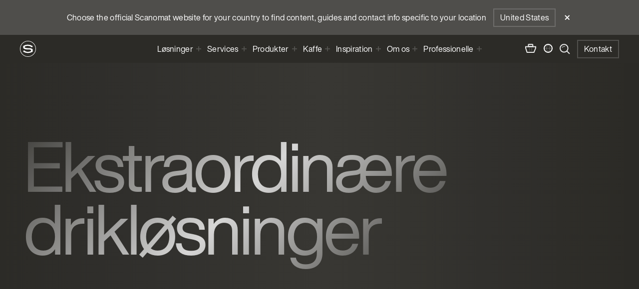

--- FILE ---
content_type: text/html; charset=utf-8
request_url: https://www.scanomat.com/dk/drikloesningerfrascanomat/
body_size: 49575
content:

<!DOCTYPE html>

<html dir="ltr" lang="da">
<head>
        <script type="application/ld+json">
            null
        </script>
    <script id="CookieConsent" data-culture="da" type="text/javascript" src="https://policy.app.cookieinformation.com/uc.js"></script>

    <!-- Google Tag Manager -->
    <script>
        (function (w, d, s, l, i) {
            w[l] = w[l] || [];
            w[l].push({
                'gtm.start':
                    new Date().getTime(),
                event: 'gtm.js'
            });
            var f = d.getElementsByTagName(s)[0],
                j = d.createElement(s),
                dl = l != 'dataLayer' ? '&l=' + l : '';
            j.async = true;
            j.src =
                'https://www.googletagmanager.com/gtm.js?id=' + i + dl;
            f.parentNode.insertBefore(j, f);
        })(window, document, 'script', 'dataLayer', 'GTM-MFB4B3D');
    </script>
    <!-- End Google Tag Manager -->

    <title>Drikl&#xF8;sninger fra Scanomat</title>
    <meta name="viewport" content="width=device-width, initial-scale=1.0, maximum-scale=1.0, user-scalable=no, viewport-fit=cover" />
    <meta name="title" content="Drikl&#xF8;sninger fra Scanomat" />
    <meta name="description" content="Scanomat tilbyder drikkevarer med kaffe, vand og juice til alle virksomheder. Kontor, HoReCa og detailhandel." />
    <meta name="image" content="https://www.scanomat.com/media/sw5c0z4p/adobe3-2.jpg" />

    <meta property="og:type" content="website" />
    <meta property="og:url" content="https://www.scanomat.com/dk/drikloesningerfrascanomat/" />
    <meta property="og:title" content="Drikl&#xF8;sninger fra Scanomat" />
    <meta property="og:description" content="Scanomat tilbyder drikkevarer med kaffe, vand og juice til alle virksomheder. Kontor, HoReCa og detailhandel." />
    <meta property="og:image" content="https://www.scanomat.com/media/sw5c0z4p/adobe3-2.jpg" />

    <meta name="facebook-domain-verification" content="hbjtt6iuzzt48fx0sllaof1q5mq73m" />

    <meta property="twitter:card" content="summary_large_image" />
    <meta property="twitter:url" content="https://www.scanomat.com/dk/drikloesningerfrascanomat/" />
    <meta property="twitter:title" content="Drikl&#xF8;sninger fra Scanomat" />
    <meta property="twitter:description" content="Scanomat tilbyder drikkevarer med kaffe, vand og juice til alle virksomheder. Kontor, HoReCa og detailhandel." />
    <meta property="twitter:image" content="https://www.scanomat.com/media/sw5c0z4p/adobe3-2.jpg" />

    <link rel="apple-touch-icon" sizes="180x180" href="/src/assets/favicons/apple-touch-icon.png">
    <link rel="icon" type="image/png" sizes="32x32" href="/src/assets/favicons/favicon-32x32.png">
    <link rel="icon" type="image/png" sizes="16x16" href="/src/assets/favicons/favicon-16x16.png">
    <link rel="manifest" href="/src/assets/favicons/site.webmanifest">
    <link rel="mask-icon" color="#333333" href="/src/assets/favicons/safari-pinned-tab.svg">
    <meta name="msapplication-TileColor" content="#333333">
    <meta name="theme-color" content="#333333">

    <meta name="google-site-verification" content="-xxu7AdcQwnO-WdLjQkLbU59PZte7toffqQgBr9HboQ" />

    <link rel="alternate" hreflang="da" href="https://www.scanomat.com/dk/drikloesningerfrascanomat/">


    <link rel="canonical" href="https://www.scanomat.com/dk/drikloesningerfrascanomat/" />

    
    <link href="/src/css/fonts/fonts.css?d=639049523550000000" rel="stylesheet"><link href="/dist/main.css?d=639049523550000000" rel="stylesheet">
    
</head>


<body>
    <!-- Google Tag Manager (noscript) -->
    <noscript>
        <iframe src="https://www.googletagmanager.com/ns.html?id=GTM-MFB4B3D"
                height="0" width="0" style="display:none;visibility:hidden"></iframe>
    </noscript>
    <!-- End Google Tag Manager (noscript) -->


<input hidden class="js-theme-name" value="Dark">


<div lang="da">
    <div class="js-global-wrapper lang-nav-closed gradient-center-black">
        


    <div class="nav js-navigation">
            <div class="min-h-[130px] sm:min-h-[70px] w-full bg-gray-bar js-geolocation-nav hidden">
                <div class="wrapper-nav flex sm:items-center justify-between sm:justify-center min-h-[130px] sm:min-h-[70px] flex-col sm:flex-row">
                    <div class="mb-5 mt-5 mr-5 lg:mr-3.5 max-w-[80%] sm:max-w-none">Choose the official Scanomat website for your country to find content, guides and contact info specific to your location</div>
                    <div class="flex items-center">
                        <a href="/us/" class="cursor-pointer border-2 text-white px-[12px] py-[7px] border-gray-lightest border-opacity-20 bg-opacity-0 whitespace-nowrap hover:bg-gray-lightest hover:bg-opacity-20 transition-all js-close-geolocation-nav mb-5 sm:mb-0">United States</a>
                        <div class="ml-5 lg:ml-3.5 js-close-geolocation-nav absolute sm:relative top-6 right-5 sm:top-0 sm:right-0 cursor-pointer p-1">
                            <svg width="11" height="11" viewBox="0 0 11 11" fill="none" xmlns="http://www.w3.org/2000/svg">
<path d="M9.5 1L1 9.5" stroke="white" stroke-width="2"/>
<path d="M9.5 9.5L1 1" stroke="white" stroke-width="2"/>
</svg>

                        </div>
                    </div>
                </div>
            </div>

        <input class="js-search-result-page-url" type="hidden" value="https://www.scanomat.com/dk/soegeresultat/">
        <div class="wrapper-nav bg-primary content-center flex h-14">
            <div class="my-auto flex-1">
                <div class="w-[32px] h-[32px]">
                    <a href="https://www.scanomat.com/dk/" rel="nofollow" target="">
                        <svg viewBox="0 0 46 46" xmlns="http://www.w3.org/2000/svg">
  <path style="fill:#fff" d="M23,46A23,23,0,1,1,46,23,23.0261,23.0261,0,0,1,23,46ZM23,1.297A21.703,21.703,0,1,0,44.7027,23,21.7274,21.7274,0,0,0,23,1.297Z"/>
  <path style="fill:#fff" d="M30.3065,21.3558a31.05,31.05,0,0,0-4.4283-.2376c-.39,0-.7812,0-1.1827.0041-.3989,0-.7893.0071-1.1858.0071a25.5676,25.5676,0,0,1-7.58-.937c-2.06-.6154-2.2255-1.1815-2.2255-2.474,0-1.8208,3.7933-3.2394,8.6231-3.2394,3.678,0,8.1256.8933,9.6257,3.4025a.3019.3019,0,0,0,.2562.143h3.7228a.3064.3064,0,0,0,.3038-.3061V15.0913A.3023.3023,0,0,0,36.1,14.84,24.4313,24.4313,0,0,0,22.5124,10.957,23.7753,23.7753,0,0,0,9.5035,14.6194a.2951.2951,0,0,0-.1433.2458V20.59a.2937.2937,0,0,0,.0787.19c3.2821,3.8043,8.235,3.8844,13.0088,3.9605.6742.0137,1.374.02,2.0484.0477.3119.0038.6351.0069.9748.0223,2.2174.048,4.4254.2472,5.4793.8754a2.3719,2.3719,0,0,1,.9859,2.33c0,1.412-1.5,2.297-3.4865,2.8015a23.8889,23.8889,0,0,1-5.8894.7921c-3.8829,0-7.1087-1.1712-9.19-3.48a.3149.3149,0,0,0-.2222-.0954H9.8743a.3046.3046,0,0,0-.3006.3062v2.982a.3044.3044,0,0,0,.1347.2535A25.04,25.04,0,0,0,22.875,35.043a26.4268,26.4268,0,0,0,13.6185-3.5851.298.298,0,0,0,.1463-.2656V24.5279a.3083.3083,0,0,0-.09-.2289A10.3,10.3,0,0,0,30.3065,21.3558Z"/>
</svg>

                    </a>
                </div>
            </div>
            <div class="flex-shrink-0 hidden lg:flex navigation-items z-navbar js-menu">
                <div class="top-menu-bar flex lg:hidden">
                    <div class="navigation-select mx-2">
                        <select class="inline-block bg-transparent px-2 js-language-picker">
                                <option selected value="https://www.scanomat.com/dk/drikloesningerfrascanomat/">
                                    <p>Denmark</p>
                                </option>
                                <option  value="https://www.scanomat.com/">
                                    <p>Global</p>
                                </option>
                                <option  value="https://www.scanomat.com/au/">
                                    <p>Australia</p>
                                </option>
                                <option  value="https://www.scanomat.com/ar/">
                                    <p>&#x627;&#x644;&#x639;&#x631;&#x628;&#x64A;&#x629;</p>
                                </option>
                                <option  value="https://www.scanomat.com/ca/">
                                    <p>Canada</p>
                                </option>
                                <option  value="https://www.scanomat.com/fr/">
                                    <p>France</p>
                                </option>
                                <option  value="https://www.scanomat.com/hu/">
                                    <p>Hungary</p>
                                </option>
                                <option  value="https://www.scanomat.com/in/">
                                    <p>India</p>
                                </option>
                                <option  value="https://www.scanomat.com/il/">
                                    <p>Israel</p>
                                </option>
                                <option  value="https://www.scanomat.com/pl/">
                                    <p>Poland</p>
                                </option>
                                <option  value="https://www.scanomat.com/no/">
                                    <p>Norway</p>
                                </option>
                                <option  value="https://www.scanomat.com/se/">
                                    <p>Sweden</p>
                                </option>
                                <option  value="https://www.scanomat.com/uk/">
                                    <p>UK &amp; Ireland</p>
                                </option>
                                <option  value="https://www.scanomat.com/us/">
                                    <p>United States</p>
                                </option>
                        </select>
                        <span class="icon">
                            <svg width="7" height="6" viewBox="0 0 7 6" fill="none" xmlns="http://www.w3.org/2000/svg">
<path d="M3.5 6L0 0H7L3.5 6Z" fill="white"/>
</svg>

                        </span>
                    </div>

                    <div class="js-menu-trigger top-menu-bar__close">Luk</div>
                </div>
                            <div class="nav-has-subnav js-item-trigger">
                                <div class="nav-item">
                                    L&#xF8;sninger
                                    <span class="ltr:ml-1.5 rtl:mr-1.5 h-4 w-4 lg:ml-1 lg:h-2.5 lg:w-2.5">
                                        <svg width="100%" height="100%" viewBox="0 0 9 9" fill="none" xmlns="http://www.w3.org/2000/svg">
<g>
<path d="M4.5 0V9" stroke="white" stroke-width="1.5"/>
<path d="M9 4.5L-1.49012e-07 4.5" stroke="white" stroke-width="1.5"/>
</g>
</svg>

                                    </span>
                                </div>
                                <div class="nav-item-subnav">
                                        <a class="nav-item-subnav-item" href="/dk/kaffeloesninger/kontor/">Kontor</a>
                                        <a class="nav-item-subnav-item" href="/dk/kaffeloesninger/hotel/">HoReCa</a>
                                        <a class="nav-item-subnav-item" href="/dk/kaffeloesninger/forretning/">Butik</a>
                                </div>
                                <div class="nav-subnav-background"></div>
                            </div>
                            <div class="nav-has-subnav js-item-trigger">
                                <div class="nav-item">
                                    Services
                                    <span class="ltr:ml-1.5 rtl:mr-1.5 h-4 w-4 lg:ml-1 lg:h-2.5 lg:w-2.5">
                                        <svg width="100%" height="100%" viewBox="0 0 9 9" fill="none" xmlns="http://www.w3.org/2000/svg">
<g>
<path d="M4.5 0V9" stroke="white" stroke-width="1.5"/>
<path d="M9 4.5L-1.49012e-07 4.5" stroke="white" stroke-width="1.5"/>
</g>
</svg>

                                    </span>
                                </div>
                                <div class="nav-item-subnav">
                                        <a class="nav-item-subnav-item" href="/dk/services/teknologi/coffeecloud-cloud-management-fra-scanomat/">CoffeeCloud</a>
                                        <a class="nav-item-subnav-item" href="/dk/services/teknologi/">Teknologi</a>
                                        <a class="nav-item-subnav-item" href="/dk/download/">Download</a>
                                        <a class="nav-item-subnav-item" href="/dk/services/scanomat-serviceaftale-professionel-service-til-din-kaffeloesning/">Serviceaftale</a>
                                        <a class="nav-item-subnav-item" href="/dk/services/professionel-kaffeloesning-til-kontoret-med-baristaservice-og-personlig-kafferaadgivning/">Barista Service</a>
                                </div>
                                <div class="nav-subnav-background"></div>
                            </div>
                            <div class="nav-has-subnav js-item-trigger">
                                <div class="nav-item">
                                    Produkter
                                    <span class="ltr:ml-1.5 rtl:mr-1.5 h-4 w-4 lg:ml-1 lg:h-2.5 lg:w-2.5">
                                        <svg width="100%" height="100%" viewBox="0 0 9 9" fill="none" xmlns="http://www.w3.org/2000/svg">
<g>
<path d="M4.5 0V9" stroke="white" stroke-width="1.5"/>
<path d="M9 4.5L-1.49012e-07 4.5" stroke="white" stroke-width="1.5"/>
</g>
</svg>

                                    </span>
                                </div>
                                <div class="nav-item-subnav">
                                        <a class="nav-item-subnav-item" href="/dk/produkter/topbrewer/">TopBrewer</a>
                                        <a class="nav-item-subnav-item" href="/dk/produkter/topwater/">TopWater</a>
                                        <a class="nav-item-subnav-item" href="/dk/produkter/topjuicer/">TopJuicer</a>
                                        <a class="nav-item-subnav-item" href="/dk/produkter/instantkaffemaskiner/">Instant</a>
                                        <a class="nav-item-subnav-item" href="/dk/produkter/">Alle</a>
                                </div>
                                <div class="nav-subnav-background"></div>
                            </div>
                            <div class="nav-has-subnav js-item-trigger">
                                <div class="nav-item">
                                    Kaffe
                                    <span class="ltr:ml-1.5 rtl:mr-1.5 h-4 w-4 lg:ml-1 lg:h-2.5 lg:w-2.5">
                                        <svg width="100%" height="100%" viewBox="0 0 9 9" fill="none" xmlns="http://www.w3.org/2000/svg">
<g>
<path d="M4.5 0V9" stroke="white" stroke-width="1.5"/>
<path d="M9 4.5L-1.49012e-07 4.5" stroke="white" stroke-width="1.5"/>
</g>
</svg>

                                    </span>
                                </div>
                                <div class="nav-item-subnav">
                                        <a class="nav-item-subnav-item" href="/dk/amokka/">Amokka&#xAE;</a>
                                        <a class="nav-item-subnav-item" href="/dk/amokka/kaffe/">Kaffeudvalg</a>
                                        <a class="nav-item-subnav-item" href="/dk/amokka/impacttrade/">Impact Trade</a>
                                        <a class="nav-item-subnav-item" href="/dk/amokka/kaffeguides/">Guides</a>
                                </div>
                                <div class="nav-subnav-background"></div>
                            </div>
                            <div class="nav-has-subnav js-item-trigger">
                                <div class="nav-item">
                                    Inspiration
                                    <span class="ltr:ml-1.5 rtl:mr-1.5 h-4 w-4 lg:ml-1 lg:h-2.5 lg:w-2.5">
                                        <svg width="100%" height="100%" viewBox="0 0 9 9" fill="none" xmlns="http://www.w3.org/2000/svg">
<g>
<path d="M4.5 0V9" stroke="white" stroke-width="1.5"/>
<path d="M9 4.5L-1.49012e-07 4.5" stroke="white" stroke-width="1.5"/>
</g>
</svg>

                                    </span>
                                </div>
                                <div class="nav-item-subnav">
                                        <a class="nav-item-subnav-item" href="/dk/cases/">Cases</a>
                                        <a class="nav-item-subnav-item" href="/dk/artikler/">Artikler</a>
                                </div>
                                <div class="nav-subnav-background"></div>
                            </div>
                            <div class="nav-has-subnav js-item-trigger">
                                <div class="nav-item">
                                    Om os
                                    <span class="ltr:ml-1.5 rtl:mr-1.5 h-4 w-4 lg:ml-1 lg:h-2.5 lg:w-2.5">
                                        <svg width="100%" height="100%" viewBox="0 0 9 9" fill="none" xmlns="http://www.w3.org/2000/svg">
<g>
<path d="M4.5 0V9" stroke="white" stroke-width="1.5"/>
<path d="M9 4.5L-1.49012e-07 4.5" stroke="white" stroke-width="1.5"/>
</g>
</svg>

                                    </span>
                                </div>
                                <div class="nav-item-subnav">
                                        <a class="nav-item-subnav-item" href="/dk/om-os/">Scanomats historie</a>
                                        <a class="nav-item-subnav-item" href="/dk/ansvarlighed/">Ansvarlighed</a>
                                        <a class="nav-item-subnav-item" href="/dk/job/">Job</a>
                                </div>
                                <div class="nav-subnav-background"></div>
                            </div>
                            <div class="nav-has-subnav js-item-trigger">
                                <div class="nav-item">
                                    Professionelle
                                    <span class="ltr:ml-1.5 rtl:mr-1.5 h-4 w-4 lg:ml-1 lg:h-2.5 lg:w-2.5">
                                        <svg width="100%" height="100%" viewBox="0 0 9 9" fill="none" xmlns="http://www.w3.org/2000/svg">
<g>
<path d="M4.5 0V9" stroke="white" stroke-width="1.5"/>
<path d="M9 4.5L-1.49012e-07 4.5" stroke="white" stroke-width="1.5"/>
</g>
</svg>

                                    </span>
                                </div>
                                <div class="nav-item-subnav">
                                        <a class="nav-item-subnav-item" href="/dk/professionelle/">Overblik</a>
                                        <a class="nav-item-subnav-item" href="/dk/professionelle/produktvaelger/">Produktv&#xE6;lger</a>
                                        <a class="nav-item-subnav-item" href="/dk/professionelle/produktkonfigurationer/">Produktkonfigurationer</a>
                                        <a class="nav-item-subnav-item" href="/dk/professionelle/topbrewer-specifikations-guide/">TopBrewer Specifikations Guide</a>
                                </div>
                                <div class="nav-subnav-background"></div>
                            </div>
                    <a href="/dk/kontakt/#form" class="absolute right-10 bottom-20 lg:hidden">
                        <div class="relative">
                            <div class="nav-contact-link">
                                <p class="heading-2">Kontakt</p>
                            </div>
                        </div>
                    </a>
            </div>
            <div class="my-auto flex flex-1 justify-end items-center">
                <div class="flex lg:mr-3.5">
                        <a href="https://shop.scanomat.com" rel="nofollow" target="_blank">
                            <div class="ml-5 lg:ml-3.5 cursor-pointer">
                                <svg width="23" height="18" viewBox="0 0 23 18" fill="none" xmlns="http://www.w3.org/2000/svg">
<g opacity="0.9">
<path d="M1 5.66699H21.05V8.35361L17.5176 16.9998H3.73694L1 8.3948V5.66699Z" stroke="white" stroke-width="2"/>
<path d="M6.40039 2C6.40039 1.44772 6.84811 1 7.40039 1H14.2004C14.7527 1 15.2004 1.44772 15.2004 2V5.3H6.40039V2Z" stroke="white" stroke-width="2"/>
</g>
<path opacity="0.2" d="M8.55078 8.09961V13.9496" stroke="white" stroke-width="1.5"/>
<path opacity="0.2" d="M13.0508 8.09961V13.9496" stroke="white" stroke-width="1.5"/>
</svg>

                            </div>
                        </a>
                    <div class="ml-5 lg:ml-3.5 hidden lg:block js-language-bar-trigger cursor-pointer">
                        <svg width="18" height="18" viewBox="0 0 18 18" fill="none" xmlns="http://www.w3.org/2000/svg">
<path opacity="0.2" d="M8.5 17C8.5 17 12.5 13 12.5 9C12.5 5 8.5 1 8.5 1" stroke="white" stroke-width="1.5"/>
<path opacity="0.2" d="M9.5 17C9.5 17 5.5 13 5.5 9C5.5 5 9.5 1 9.5 1" stroke="white" stroke-width="1.5"/>
<path opacity="0.2" d="M1 9H17" stroke="white" stroke-width="1.5"/>
<circle cx="9" cy="9" r="8" stroke="white" stroke-width="2"/>
</svg>

                    </div>

                    <div class="ml-5 lg:ml-3.5 js-search-modal-trigger cursor-pointer">
                        <svg width="21" height="21" viewBox="0 0 21 21" fill="none" xmlns="http://www.w3.org/2000/svg">
<g opacity="0.9">
<path d="M19.9995 19.9995L14.1172 14.1172" stroke="currentColor" stroke-width="2"/>
<circle cx="8.82353" cy="8.82353" r="7.82353" stroke="currentColor" stroke-width="2"/>
<path opacity="0.5" d="M5.07483 7.92658C6 5.61992 8.61992 4.5 10.9266 5.42517" stroke="currentColor" stroke-width="2"/>
</g>
</svg>

                    </div>
                    <div class="js-menu-trigger ml-5 lg:ml-3.5 flex items-center lg:hidden">
                        <svg width="28" height="11" viewBox="0 0 28 11" fill="none" xmlns="http://www.w3.org/2000/svg">
<path d="M0 1H28" stroke="currentColor" stroke-width="2"/>
<path d="M0 5.5H28" stroke="currentColor" stroke-width="2"/>
<path d="M0 10H28" stroke="currentColor" stroke-width="2"/>
</svg>

                    </div>
                </div>

                    <a href="/dk/kontakt/#form" class="border-2 text-white px-[12px] py-[7px] border-gray-lightest border-opacity-20 bg-opacity-0 whitespace-nowrap hidden lg:block hover:bg-gray-lightest hover:bg-opacity-20 transition-all">Kontakt</a>
            </div>
            <div class="hidden">
                <input type="text" id="searchTerm" />
                <input type="hidden" autocomplete="off" id="countryId" value="1819" />
                <ul id="searchResults">
                </ul>
            </div>
        </div>
        <div class="hidden lg:block">
            <div class="js-language-bar hidden wrapper-nav h-10 bg-primary flex items-center justify-between">
                <div class="h-10 flex items-center w-full borders">
                    <p>V&#xE6;lg land</p>
                    <div class="rtl:borders-bottom-left ltr:borders-bottom-right ltr:borders-layout-horizontal rtl:borders-layout-horizontal !w-full"></div>
                </div>
                <div class="h-10 flex items-center lg:px-1.5 borders">
                    <div class="navigation-select">
                        <select class="inline-block bg-transparent px-2 js-language-picker">
                                <option selected value="https://www.scanomat.com/dk/drikloesningerfrascanomat/">
                                    <p>Denmark</p>
                                </option>
                                <option  value="https://www.scanomat.com/">
                                    <p>Global</p>
                                </option>
                                <option  value="https://www.scanomat.com/au/">
                                    <p>Australia</p>
                                </option>
                                <option  value="https://www.scanomat.com/ar/">
                                    <p>&#x627;&#x644;&#x639;&#x631;&#x628;&#x64A;&#x629;</p>
                                </option>
                                <option  value="https://www.scanomat.com/ca/">
                                    <p>Canada</p>
                                </option>
                                <option  value="https://www.scanomat.com/fr/">
                                    <p>France</p>
                                </option>
                                <option  value="https://www.scanomat.com/hu/">
                                    <p>Hungary</p>
                                </option>
                                <option  value="https://www.scanomat.com/in/">
                                    <p>India</p>
                                </option>
                                <option  value="https://www.scanomat.com/il/">
                                    <p>Israel</p>
                                </option>
                                <option  value="https://www.scanomat.com/pl/">
                                    <p>Poland</p>
                                </option>
                                <option  value="https://www.scanomat.com/no/">
                                    <p>Norway</p>
                                </option>
                                <option  value="https://www.scanomat.com/se/">
                                    <p>Sweden</p>
                                </option>
                                <option  value="https://www.scanomat.com/uk/">
                                    <p>UK &amp; Ireland</p>
                                </option>
                                <option  value="https://www.scanomat.com/us/">
                                    <p>United States</p>
                                </option>
                        </select>
                        <span class="icon">
                            <svg width="7" height="6" viewBox="0 0 7 6" fill="none" xmlns="http://www.w3.org/2000/svg">
<path d="M3.5 6L0 0H7L3.5 6Z" fill="white"/>
</svg>

                        </span>
                    </div>
                    <div class="rtl:borders-bottom-left ltr:borders-bottom-right ltr:borders-layout-horizontal rtl:borders-layout-horizontal !w-full"></div>
                </div>
                <div class="h-10 flex items-center lg:px-1.5 borders cursor-pointer">
                    <div class="px-2 js-language-bar-trigger">
                        <svg width="11" height="11" viewBox="0 0 11 11" fill="none" xmlns="http://www.w3.org/2000/svg">
<path d="M9.5 1L1 9.5" stroke="white" stroke-width="2"/>
<path d="M9.5 9.5L1 1" stroke="white" stroke-width="2"/>
</svg>

                    </div>
                    <div class="rtl:borders-bottom-left ltr:borders-bottom-right ltr:borders-layout-horizontal rtl:borders-layout-horizontal !w-full"></div>
                </div>
            </div>
        </div>
        <div class="hidden h-screen w-full absolute top-0 js-search-modal z-search">
            <div class="h-screen w-full absolute left-0 right-0 bottom-0 bg-primary opacity-70 js-search-modal-trigger"></div>
            <div class="bg-primary absolute w-full">
                <div class="mx-4 pt-20 lg:mx-10 border-b-2 border-gray-lightest border-opacity-10">
                    <form class="js-search-form">
                        <div class="w-full flex justify-between">
                            <input id="jsSearchInput" type="text" class="w-full heading-2 bg-transparent search-input border-b-2 border-gray-lightest border-opacity-20" placeholder="S&#xF8;g" />
                            <div class="flex items-end w-14">
                                <button class="flex items-end h-full p-4 borders">
                                    <svg width="21" height="21" viewBox="0 0 21 21" fill="none" xmlns="http://www.w3.org/2000/svg">
<g opacity="0.9">
<path d="M19.9995 19.9995L14.1172 14.1172" stroke="currentColor" stroke-width="2"/>
<circle cx="8.82353" cy="8.82353" r="7.82353" stroke="currentColor" stroke-width="2"/>
<path opacity="0.5" d="M5.07483 7.92658C6 5.61992 8.61992 4.5 10.9266 5.42517" stroke="currentColor" stroke-width="2"/>
</g>
</svg>

                                    <div class="borders-bottom borders-bottom-left borders-layout-horizontal"></div>
                                </button>
                            </div>
                        </div>
                        <div class="w-full block py-10">
                            <p class="pt-1 pb-4 heading-6">Anbefalet</p>
                                <div class="cursor-pointer py-1">
                                    <a href="/dk/drikloesningerfrascanomat/">L&#xF8;sninger</a>
                                </div>
                                <div class="cursor-pointer py-1">
                                    <a href="/dk/produkter/topbrewer/">TopBrewer</a>
                                </div>
                                <div class="cursor-pointer py-1">
                                    <a href="/dk/produkter/topwater/">TopWater</a>
                                </div>
                                <div class="cursor-pointer py-1">
                                    <a href="/dk/produkter/topjuicer/">TopJuicer</a>
                                </div>
                                <div class="cursor-pointer py-1">
                                    <a href="/dk/kontakt/">Kontakt</a>
                                </div>
                        </div>
                    </form>
                </div>
            </div>
        </div>
    </div>

        <div class="flex flex-col mt-collective-nav-mobile sm:mt-collective-nav min-h-screen-nav">
            <div class="flex-grow">
                
<div class="umb-block-list">

<div class="overflow-x-hidden">
    <div class="wrapper w-full inline-block lg:w-1/2">
            <h1 class="heading-1 gradient-text-safari-hack gradient-text max-w-prose pr-[0.05em] pl-[0.05em]">Ekstraordinære drikløsninger</h1>
    </div>
</div>

<div class="wrapper">
        <div class="grid grid-cols-1 gap-4 lg:grid-cols-2">
            <div>
                                <div class="w-full">
                                                    <div class="image-square">
                    <picture>
                        <source srcset="/media/sw5c0z4p/adobe3-2.jpg?cc=0.18195422535211267,0.30381871058282467,0.39551056338028168,0.062124849939976&amp;width=1440&amp;height=1440&amp;v=1d87036cc306c20&format=webp" type="image/webp" media="(min-width: 2048px)">
                        <source srcset="/media/sw5c0z4p/adobe3-2.jpg?cc=0.18195422535211267,0.30381871058282467,0.39551056338028168,0.062124849939976&amp;width=1440&amp;height=1440&amp;v=1d87036cc306c20&format=webp" type="image/webp" media="(min-width: 1280px)">
                        <source srcset="/media/sw5c0z4p/adobe3-2.jpg?cc=0.18195422535211267,0.30381871058282467,0.39551056338028168,0.062124849939976&amp;width=1440&amp;height=1440&amp;v=1d87036cc306c20&format=webp" type="image/webp" media="(min-width: 1024px)">
                        <source srcset="/media/sw5c0z4p/adobe3-2.jpg?rxy=0.42666666666666669,0.64527746931180407&amp;width=1000&amp;height=1000&amp;v=1d87036cc306c20&format=webp" type="image/webp" media="(min-width: 768px)">
                        <source srcset="/media/sw5c0z4p/adobe3-2.jpg?cc=0.13364022662889519,0.1819424653714177,0.35644475920679886,0.052878941945049905&amp;width=640&amp;height=640&amp;v=1d87036cc306c20&format=webp" type="image/webp" media="(min-width: 640px)">
                        <img src="/media/sw5c0z4p/adobe3-2.jpg?cc=0.13364022662889519,0.1819424653714177,0.35644475920679886,0.052878941945049905&amp;width=640&amp;height=640&amp;v=1d87036cc306c20&format=webp" type="image/webp" alt="TopBrewer and TopWater at Adobe in London" height="1666" width="2500">
                    </picture>
                </div>

                                </div>
            </div>
            <div class="flex flex-col row-start-1 mb-6 lg:col-start-2 lg:ml-20 lg:mb-0">
                <div class="flex-grow">
                        <h2 class="heading-2 mb-8">Kontor</h2>
                        <div class="wysiwyg max-w-prose mb-8">
                            <p>Har du nogensinde spurgt dine medarbejdere, hvilken kaffe de gerne vil have på kontoret? Vi gætter på, at kaffe i barista-kvalitet er øverst på ønskelisten. I en nøddeskal tilbyder TopBrewer kvalitets kaffe fra sin ikoniske hane. Men det er meget mere end det - det skaber wow-faktoren; det er et samarbejdsværktøj; det er et omdrejningspunkt; det er en oplevelse.</p>
<p>Medarbejderne møder på kontoret til deres morgenkaffe. Scanomat tilbyder en fuld drinkløsning til arbejdspladsen!</p>
                        </div>



        <a href="/dk/kaffeloesninger/kontor/">
            <p class="link heading-4">Se vores l&#xF8;sninger til kontorer </p>
        </a>
                </div>

                    <div class="mt-8 pr-4 pb-4 text-right borders hidden lg:block">
                        <div class="borders-bottom-right"></div>
                        <h4 class="text-small">TopBrewer - v&#xE6;rd at m&#xF8;de p&#xE5; arbejde for</h4>
                    </div>
            </div>
        </div>
        <div class="lg:hidden">
            <div class="mt-5 ltr:pl-4 rtl:pr-4 pb-4 borders">
                <div class="ltr:borders-bottom-left rtl:borders-bottom-right"></div>
                <h4 class="text-small">TopBrewer - v&#xE6;rd at m&#xF8;de p&#xE5; arbejde for</h4>
            </div>
        </div>
</div>
<div class="wrapper">
        <div class="grid grid-cols-1 gap-4 lg:grid-cols-2">
            <div class="flex flex-col mb-6 lg:mb-0">
                <div class="flex-grow">
                        <h2 class="heading-2 mb-8">HoReCa</h2>
                        <div class="wysiwyg max-w-prose mb-8">
                            <p>Introduktion til førsteklasses kaffe som en del af dit hotelbar- eller restauranttilbud er en fantastisk måde at byde gæsterne velkommen på, øge din omsætning i dagtimerne og tiltrække nye kunder. Og i tillæg hvorfor ikke servere afkølet brusvand eller frisk juice fra hanen?</p>
<p>Scanomat tilbyder en fuld drinkløsning, der passer ind i alle omgivelser. Scanomat tilbyder en fuld drinkløsning til hoteller, restauranter og caféer!</p>
                        </div>


                        <div class="inline-block">
                            

        <a href="/dk/kaffeloesninger/hotel/">
            <p class="link heading-4">Se vores l&#xF8;sninger til HoReCa </p>
        </a>

                        </div>
                </div>

                    <div class="mt-8 ltr:pl-4 rtl:pr-4 pb-4 borders hidden lg:block">
                        <div class="ltr:borders-bottom-left rtl:borders-bottom-right"></div>
                        <h4 class="text-small">En kaffe de vil blive ved med at komme tilbage til</h4>
                    </div>
            </div>
            <div>
                                <div class="w-full">
                                                    <div class="image-square">
                    <picture>
                        <source srcset="/media/eh4dsg0i/topbrewer-stations-at-sas-collection-hotel-denmark.jpg?rxy=0.59703112703194117,0.57056901291560769&amp;width=1440&amp;height=1440&amp;v=1d87036cca57510&format=webp" type="image/webp" media="(min-width: 2048px)">
                        <source srcset="/media/eh4dsg0i/topbrewer-stations-at-sas-collection-hotel-denmark.jpg?rxy=0.59703112703194117,0.57056901291560769&amp;width=1440&amp;height=1440&amp;v=1d87036cca57510&format=webp" type="image/webp" media="(min-width: 1280px)">
                        <source srcset="/media/eh4dsg0i/topbrewer-stations-at-sas-collection-hotel-denmark.jpg?rxy=0.59703112703194117,0.57056901291560769&amp;width=1440&amp;height=1440&amp;v=1d87036cca57510&format=webp" type="image/webp" media="(min-width: 1024px)">
                        <source srcset="/media/eh4dsg0i/topbrewer-stations-at-sas-collection-hotel-denmark.jpg?rxy=0.59703112703194117,0.57056901291560769&amp;width=1000&amp;height=1000&amp;v=1d87036cca57510&format=webp" type="image/webp" media="(min-width: 768px)">
                        <source srcset="/media/eh4dsg0i/topbrewer-stations-at-sas-collection-hotel-denmark.jpg?rxy=0.59703112703194117,0.57056901291560769&amp;width=640&amp;height=640&amp;v=1d87036cca57510&format=webp" type="image/webp" media="(min-width: 640px)">
                        <img src="/media/eh4dsg0i/topbrewer-stations-at-sas-collection-hotel-denmark.jpg?rxy=0.59703112703194117,0.57056901291560769&amp;width=640&amp;height=640&amp;v=1d87036cca57510&format=webp" type="image/webp" alt="TopBrewer Coffee in the lobby at Radisson Collection Royal Hotel, Copenhagen" height="1526" width="2500">
                    </picture>
                </div>

                                </div>
            </div>
        </div>
        <div class="lg:hidden">
            <div class="mt-5 ltr:pl-4 rtl:pr-4 pb-4 borders">
                <div class="ltr:borders-bottom-left rtl:borders-bottom-right"></div>
                <h4 class="text-small">En kaffe de vil blive ved med at komme tilbage til</h4>
            </div>
        </div>
</div>
<div class="wrapper">
        <div class="grid grid-cols-1 gap-4 lg:grid-cols-2">
            <div>
                                <div class="w-full">
                                                    <div class="image-square">
                    <picture>
                        <source srcset="/media/q5dksado/recco_cafe_kuwait_topbrewer_americano_selfservice.jpg?width=1440&amp;height=1440&amp;v=1d87036cc887730&format=webp" type="image/webp" media="(min-width: 2048px)">
                        <source srcset="/media/q5dksado/recco_cafe_kuwait_topbrewer_americano_selfservice.jpg?width=1440&amp;height=1440&amp;v=1d87036cc887730&format=webp" type="image/webp" media="(min-width: 1280px)">
                        <source srcset="/media/q5dksado/recco_cafe_kuwait_topbrewer_americano_selfservice.jpg?width=1440&amp;height=1440&amp;v=1d87036cc887730&format=webp" type="image/webp" media="(min-width: 1024px)">
                        <source srcset="/media/q5dksado/recco_cafe_kuwait_topbrewer_americano_selfservice.jpg?width=1000&amp;height=1000&amp;v=1d87036cc887730&format=webp" type="image/webp" media="(min-width: 768px)">
                        <source srcset="/media/q5dksado/recco_cafe_kuwait_topbrewer_americano_selfservice.jpg?width=640&amp;height=640&amp;v=1d87036cc887730&format=webp" type="image/webp" media="(min-width: 640px)">
                        <img src="/media/q5dksado/recco_cafe_kuwait_topbrewer_americano_selfservice.jpg?width=640&amp;height=640&amp;v=1d87036cc887730&format=webp" type="image/webp" alt="TopBrewer black swan neck" height="1667" width="2500">
                    </picture>
                </div>

                                </div>
            </div>
            <div class="flex flex-col row-start-1 mb-6 lg:col-start-2 lg:ml-20 lg:mb-0">
                <div class="flex-grow">
                        <h2 class="heading-2 mb-8">Detail</h2>
                        <div class="wysiwyg max-w-prose mb-8">
                            <p>Cafékvalitet kaffe med et enkelt tryk i et elegant design der ikke ødelægger indretningen. TopBrewer skaber et talepunkt og integreres problemfrit med din indretning. Vi kan endda tilføje dit logo til den elegante svanehalshane eller på drypbakken for et ekstra strejf af eksklusivitet.</p>
<p>Selvrensende, nem vedligeholdelse og praktiske notifikationer, hvis bønner eller mælk er ved at løbe tør, giver meget mindre besvær end traditionelle kaffemaskiner. Scanomat tilbyder en fuld drikløsning til detailhandel!</p>
                        </div>



        <a href="/dk/kaffeloesninger/forretning/">
            <p class="link heading-4">Se vores l&#xF8;sninger til detailhandel </p>
        </a>
                </div>

                    <div class="mt-8 pr-4 pb-4 text-right borders hidden lg:block">
                        <div class="borders-bottom-right"></div>
                        <h4 class="text-small">Forst&#xE6;rk dit brand</h4>
                    </div>
            </div>
        </div>
        <div class="lg:hidden">
            <div class="mt-5 ltr:pl-4 rtl:pr-4 pb-4 borders">
                <div class="ltr:borders-bottom-left rtl:borders-bottom-right"></div>
                <h4 class="text-small">Forst&#xE6;rk dit brand</h4>
            </div>
        </div>
</div><div class="wrapper">
    <div class="grid grid-cols-1 ltr:ml-auto rtl:mr-auto lg:w-3/4 lg:grid-cols-2 gap-5">
        <div class="">
            
<div class="wysiwyg">
    <p><span class="title">Kontor kaffemaskiner</span></p>
<p>Din foretrukne espresso, mælkebaseret kaffe, dampende varmt vand til te, køligt danskvand og flydende varm chokolade i én elegant hane, der styres af en iPad, din egen smartphone eller smartwatch. Vores fuldautomatiske TopBrewer kaffemaskiner kommer med en række muligheder.</p>
<p><span class="title">Kontor vanddispenser</span></p>
<p>Frisk filtreret vand med brus med et tryk på en knap. TopWater er bare en anden måde, hvorpå vi gør din arbejdsplads levende og hjælper dig med at nå dine bæredygtighedsmål. Reducer engangsemballage en servering ad gangen.</p>
</div> </partial>
        </div>

    </div>
</div></div>

            </div>
            <div>
                

<div class="footer gutter">
        <div class="flex flex-wrap md:mb-16 md:pt-0">
                <div
                class="w-full border-t-2 border-gray-lightest border-opacity-20 pt-6 pb-10 md:mr-14 md:border-t-0 md:w-auto">
                        <p class="flex items-center mb-3.5">
                            <img class="w-[17px] h-auto" src="/media/mr5kk1sq/scanomatcom-content-icon.svg" alt="" /><span class="ltr:ml-3 rtl:mr-3 whitespace-nowrap">Indhold</span>
                        </p>

                        <div class="mb-2 last:mb-0">
                            <a class="text-sm" href="/dk/drikloesningerfrascanomat/">L&#xF8;sninger</a>
                        </div>
                        <div class="mb-2 last:mb-0">
                            <a class="text-sm" href="/dk/services/">Services</a>
                        </div>
                        <div class="mb-2 last:mb-0">
                            <a class="text-sm" href="/dk/produkter/">Produkter</a>
                        </div>
                        <div class="mb-2 last:mb-0">
                            <a class="text-sm" href="/dk/ansvarlighed/">B&#xE6;redygtighed</a>
                        </div>
                        <div class="mb-2 last:mb-0">
                            <a class="text-sm" href="/dk/om-os/">Scanomats historie</a>
                        </div>
                </div>
                <div
                class="w-full border-t-2 border-gray-lightest border-opacity-20 pt-6 pb-10 md:mr-14 md:border-t-0 md:w-auto">
                        <p class="flex items-center mb-3.5">
                            <img class="w-[17px] h-auto" src="/media/ey3j0a4z/scanomatcom-products-icon.svg" alt="" /><span class="ltr:ml-3 rtl:mr-3 whitespace-nowrap">Produkter</span>
                        </p>

                        <div class="mb-2 last:mb-0">
                            <a class="text-sm" href="/dk/produkter/topbrewer/">TopBrewer</a>
                        </div>
                        <div class="mb-2 last:mb-0">
                            <a class="text-sm" href="/dk/produkter/topwater/">TopWater</a>
                        </div>
                        <div class="mb-2 last:mb-0">
                            <a class="text-sm" href="/dk/produkter/topjuicer/">TopJuicer</a>
                        </div>
                        <div class="mb-2 last:mb-0">
                            <a class="text-sm" href="/dk/services/teknologi/topbrewer-app/">TopBrewer App</a>
                        </div>
                        <div class="mb-2 last:mb-0">
                            <a class="text-sm" href="/dk/services/teknologi/coffeecloud-cloud-management-fra-scanomat/">CoffeeCloud</a>
                        </div>
                </div>
                <div
                class="w-full border-t-2 border-gray-lightest border-opacity-20 pt-6 pb-10 md:mr-14 md:border-t-0 md:w-auto">
                        <p class="flex items-center mb-3.5">
                            <img class="w-[17px] h-auto" src="/media/b44iz20b/scanomatcom-coffeebeans-icon.svg" alt="" /><span class="ltr:ml-3 rtl:mr-3 whitespace-nowrap">Amokka&#xAE; Kaffe</span>
                        </p>

                        <div class="mb-2 last:mb-0">
                            <a class="text-sm" href="/dk/amokka/kaffe/amokka-crema-by-amokka/">Amokka Crema</a>
                        </div>
                        <div class="mb-2 last:mb-0">
                            <a class="text-sm" href="/dk/amokka/kaffe/gorgona-by-amokka/">Gorgona</a>
                        </div>
                        <div class="mb-2 last:mb-0">
                            <a class="text-sm" href="/dk/amokka/kaffe/portofino-by-amokka/">Portofino</a>
                        </div>
                        <div class="mb-2 last:mb-0">
                            <a class="text-sm" href="/dk/amokka/kaffe/peru-by-amokka/">Peru</a>
                        </div>
                        <div class="mb-2 last:mb-0">
                            <a class="text-sm" href="https://amokka.com/" target="_blank">K&#xF8;b Amokka&#xAE; kaffe (B2C)</a>
                        </div>
                </div>
                <div
                class="w-full border-t-2 border-gray-lightest border-opacity-20 pt-6 pb-10 md:mr-14 md:border-t-0 md:w-auto">
                        <p class="flex items-center mb-3.5">
                            <img class="w-[17px] h-auto" src="/media/zmlbusej/scanomatcom-help-icon.svg" alt="" /><span class="ltr:ml-3 rtl:mr-3 whitespace-nowrap">Brug for hj&#xE6;lp</span>
                        </p>

                        <div class="mb-2 last:mb-0">
                            <a class="text-sm" href="/dk/kontakt/">Kontakt os</a>
                        </div>
                        <div class="mb-2 last:mb-0">
                            <a class="text-sm" href="/dk/download/">Download Center</a>
                        </div>
                        <div class="mb-2 last:mb-0">
                            <a class="text-sm" href="https://www.findsmiley.dk/93801" rel="nofollow" target="_blank">F&#xF8;devarestyrelsens smiley-rapport</a>
                        </div>
                        <div class="mb-2 last:mb-0">
                            <a class="text-sm" href="https://support.scanomat.com/" rel="nofollow" target="_blank">Help Center</a>
                        </div>
                </div>
        </div>

    <div class="flex justify-between border-t-2 border-gray-lightest border-opacity-20 footer-bottom flex-wrap md:flex-nowrap">
        <div class="flex w-full flex-col md:flex-row pt-6 md:pt-0 pb-10 md:pb-0">
                <p class="w-full px-0 mb-2 last:mb-0 some-link text-sm md:px-6 md:py-2 md:w-auto">
                    <a href="https://www.linkedin.com/company/scanomat/" target="_blank" rel="nofollow">Scanomat LinkedIn</a>
                </p>
                <p class="w-full px-0 mb-2 last:mb-0 some-link text-sm md:px-6 md:py-2 md:w-auto">
                    <a href="https://www.facebook.com/scanomat" target="_blank" rel="nofollow">Scanomat Facebook</a>
                </p>
                <p class="w-full px-0 mb-2 last:mb-0 some-link text-sm md:px-6 md:py-2 md:w-auto">
                    <a href="https://www.facebook.com/TopBrewer" target="_blank" rel="nofollow">TopBrewer Facebook</a>
                </p>
                <p class="w-full px-0 mb-2 last:mb-0 some-link text-sm md:px-6 md:py-2 md:w-auto">
                    <a href="https://www.facebook.com/Amokka/" target="_blank" rel="nofollow">Amokka Facebook</a>
                </p>
        </div>

            <p class="px-0 md:px-6 py-2 text-sm whitespace-nowrap opacity-40"><span>&#169;</span> Scanomat A/S - DK-20050535</p>
    </div>
</div>

            </div>
        </div>
    </div>
</div>





    <script src="/src/js/lottie.min.js?d=639049523550000000"></script><script src="/src/js/navigation.js?d=639049523550000000"></script><script src="/src/js/video.js?d=639049523550000000"></script><script src="/src/js/tab-observer.js?d=639049523550000000"></script><script src="/src/js/theme.js?d=639049523550000000"></script><script src="/src/js/overview-block.js?d=639049523550000000"></script><script src="/src/js/custom-parallax.js?d=639049523550000000"></script><script src="/src/js/product-scroll-observer.js?d=639049523550000000"></script><script src="/src/js/product-sidebar.js?d=639049523550000000"></script><script src="/src/js/umbraco-scroll-to-form.js?d=639049523550000000"></script>
</body>

</html>

--- FILE ---
content_type: text/css
request_url: https://www.scanomat.com/src/css/fonts/fonts.css?d=639049523550000000
body_size: 489
content:
/* @import must be at top of file, otherwise CSS will not work */
@import url("//hello.myfonts.net/count/3e6717");

@font-face {
    font-family: "HelveticaNowDisplay-Md";
    src: url('HelveticaNowDisplayMd/font.woff2') format('woff2'), url('HelveticaNowDisplayMd/font.woff') format('woff');
}

@font-face {
    font-family: "HelveticaNowDisplay-Regular";
    src: url('HelveticaNowDisplayRegular/font.woff2') format('woff2'), url('HelveticaNowDisplayRegular/font.woff') format('woff');
}

--- FILE ---
content_type: text/javascript
request_url: https://www.scanomat.com/src/js/umbraco-scroll-to-form.js?d=639049523550000000
body_size: 2264
content:
// Disable scroll to to prevent umbraco forms scroll bug
const jsScrollTo = window.scrollTo;
window.scrollTo = function() { }

document.addEventListener("DOMContentLoaded", function() {
  initScrollToForm();
  initScrollToSubmittedForm();
  initFormOffsetEventListeners() 
});

function initFormOffsetEventListeners() {
  const forms = document.querySelectorAll('.umbraco-forms-form.umbraco-forms-custom');
  if (!forms.length) return

  forms.forEach(form => {
    const submitButtonPrevious = form.querySelector('.js-submit-button-previous');
    const submitButtonNext = form.querySelector('.js-submit-button-next');
    const submitButton = form.querySelector('.js-form-submit-button');

    if (submitButtonPrevious) {
      submitButtonPrevious.addEventListener("click", function() {
        localStorage.setItem('formScrollToId', form.id);
      });
    }
    
    if (submitButtonNext) {
      submitButtonNext.addEventListener("click", function() {
        localStorage.setItem('formScrollToId', form.id);
      });
    }

    if (submitButton) {
      submitButton.addEventListener("click", function() {
        const formOffset = form.getBoundingClientRect().top + window.scrollY
        localStorage.setItem('formOffsetValue', formOffset);
      });
    }
  });
}

function initScrollToForm() {
  const htmlElement = document.querySelector("html");
  const formScrollToId = localStorage.getItem('formScrollToId')
  const formOffsetValue = localStorage.getItem('formOffsetValue')
  const form = document.querySelector(`#${formScrollToId}`);

  if (form) {
    htmlElement.style.scrollBehavior = 'auto'
    jsScrollTo(0, form.getBoundingClientRect().top - 200);
    localStorage.removeItem('formScrollToId');
    htmlElement.style.scrollBehavior = 'smooth'
  }
}

function initScrollToSubmittedForm() {
  const htmlElement = document.querySelector("html");
  const afterSubmitMessage = document.querySelector('.js-after-submit-message');
  if (!afterSubmitMessage) return
  const formOffsetValue = localStorage.getItem('formOffsetValue')

  if (formOffsetValue) {
    htmlElement.style.scrollBehavior = 'auto'
    jsScrollTo(0, formOffsetValue - 200);
    localStorage.removeItem('formOffsetValue');
    htmlElement.style.scrollBehavior = 'smooth'
  }
}


--- FILE ---
content_type: image/svg+xml
request_url: https://www.scanomat.com/media/b44iz20b/scanomatcom-coffeebeans-icon.svg
body_size: 619
content:
<svg xmlns="http://www.w3.org/2000/svg" viewBox="0 0 500 500"><defs><style>.cls-1{fill:#fff;}</style></defs><g id="Icons_and_logos" data-name="Icons and logos"><path class="cls-1" d="M437.91,440.65q2-1.93,3.92-3.95c81.33-84.52,61.16-235.87-45-338S138.58-17.84,57.26,66.68s-61.17,235.88,45,338.05c81.6,78.52,209.82,102.25,292.67,72A10.91,10.91,0,0,0,398.24,458C371.63,436.52,294,389.68,253.58,334.43c-39.74-56.54-46.07-90-79.32-149.85-13.12-23.62-35.77-55.66-52.86-76.44-6.54-8.24,7.2-31.06,31.4-10.74s57.36,45.52,85.95,103.12c31.83,64.11,53.63,112.68,86.12,157.69C412.08,467.25,437.91,440.65,437.91,440.65Z"/></g></svg>

--- FILE ---
content_type: text/javascript
request_url: https://www.scanomat.com/src/js/navigation.js?d=639049523550000000
body_size: 5925
content:
document.addEventListener("DOMContentLoaded", function () {
    initEscTriggers();
    initSearchTrigger();
    initSearchModalTrigger();
    initMenuClickTrigger();
    initItemClickTrigger();
    initLanguageTriggers();
    initLanguageSelectors();
    initLanguageNav();
});

function initLanguageNav() {
    const geolocationClosed = getCookie('geolocation-closed');

    if (!geolocationClosed) {
        var navigation = document.querySelector('.js-navigation');
        var globalWrapper = document.querySelector('.js-global-wrapper');
        var geolocationNav = navigation.querySelector('.js-geolocation-nav');
        var geolocationNavCloseItems = navigation.querySelectorAll('.js-close-geolocation-nav');

        if (geolocationNavCloseItems && geolocationNav) {
            geolocationNav.classList.remove('hidden');
            globalWrapper.classList.remove('lang-nav-closed')

            geolocationNavCloseItems.forEach(item => {
                item.addEventListener('click', function () {
                    document.cookie = "geolocation-closed=true;"
                    geolocationNav.classList.add('hidden');
                    globalWrapper.classList.add('lang-nav-closed')
                });
            });
        }
    }
}

function setManuallySelectedCountrySiteCookie() {
    const currentDate = new Date();

    // Calculate one week from now
    const oneWeekFromNow = new Date(currentDate.getTime() + 7 * 24 * 60 * 60 * 1000);

    document.cookie = 'manually-selected-country-site=true;expires=' + oneWeekFromNow.toUTCString() + "';path=/"; 
    
}

function getCookie(name) {
    var nameEQ = name + '='
    var ca = document?.cookie?.split(';')
    for (var i = 0; i < ca?.length; i++) {
        var c = ca[i]
        while (c.charAt(0) == ' ') c = c.substring(1, c.length)
        if (c.indexOf(nameEQ) == 0) return c.substring(nameEQ.length, c.length)
    }
    return null
}

function initMenuClickTrigger() {
    var navigation = document.querySelector('.js-navigation');
    var menuTriggers = navigation.querySelectorAll('.js-menu-trigger');
    var menu = navigation.querySelector('.js-menu');

    menuTriggers.forEach(function (trigger) {
        trigger.addEventListener('click', function () {
            menu.classList.toggle('open');
        });
    });
}

function initItemClickTrigger() {
    var navigation = document.querySelector('.js-navigation');
    var itemTriggers = navigation.querySelectorAll('.js-item-trigger');

    itemTriggers.forEach(function (trigger) {
        trigger.addEventListener('click', function () {
            if (!trigger.classList.contains('open')) {
                itemTriggers.forEach(function (item) {
                    item.classList.remove('open');
                });
                trigger.classList.toggle('open');
            } else {
                trigger.classList.toggle('open');
            }
        });
    });
}

function initSearchTrigger() {
    var navigation = document.querySelector('.js-navigation');
    var searchForm = navigation.querySelector('.js-search-form');
    var pageUrlElm = navigation.querySelector('.js-search-result-page-url');

    if (pageUrlElm) {
        searchForm.addEventListener('submit', function (e) {
            e.preventDefault();
            var input = e.target[0].value;
            var query = pageUrlElm.value + '?searchTerm=' + input
            location.replace(query);
        })
    }
}

function initSearchModalTrigger() {
    var navigation = document.querySelector('.js-navigation');
    var searchModalTriggers = navigation.querySelectorAll('.js-search-modal-trigger');
    var searchModal = navigation.querySelector('.js-search-modal');
    var languageBar = navigation.querySelector('.js-language-bar');
    var searchInput = navigation.querySelector('#jsSearchInput');

    searchModalTriggers.forEach(function (trigger) {
        trigger.addEventListener('click', function () {
            if (!languageBar.classList.contains('hidden')) {
                languageBar.classList.add('hidden');
            }
            searchModal.classList.toggle('hidden');

            if (!searchModal.classList.contains('hidden')) {
                searchInput.focus();
            }
        })
    })
}

function initLanguageTriggers() {
    var navigation = document.querySelector('.js-navigation');
    var languageBarTriggers = navigation.querySelectorAll('.js-language-bar-trigger');
    var languageBar = navigation.querySelector('.js-language-bar');
    var searchModal = navigation.querySelector('.js-search-modal');

    languageBarTriggers.forEach(function (trigger) {
        trigger.addEventListener('click', function () {
            if (!searchModal.classList.contains('hidden')) {
                searchModal.classList.add('hidden');
            }

            languageBar.classList.toggle('hidden');
        });
    })
}

function initLanguageSelectors() {
    var navigation = document.querySelector('.js-navigation');
    var languageSelectors = navigation.querySelectorAll('.js-language-picker');

    languageSelectors.forEach(function (selector) {
        selector.addEventListener('change', function (e) {
            setManuallySelectedCountrySiteCookie();
            const subsite = e.target.value;
            location.replace(subsite)
        });
    })
}

function initEscTriggers() {
    var navigation = document.querySelector('.js-navigation');
    var searchModal = navigation.querySelector('.js-search-modal');
    var languageBar = navigation.querySelector('.js-language-bar');

    document.addEventListener('keydown', function (e) {
        if (e.keyCode === 27) {
            if (!languageBar.classList.contains('hidden')) {
                languageBar.classList.add('hidden');
            }
            if (!searchModal.classList.contains('hidden')) {
                searchModal.classList.add('hidden');
            }
        };
    })
}

--- FILE ---
content_type: text/javascript
request_url: https://www.scanomat.com/src/js/product-sidebar.js?d=639049523550000000
body_size: 10062
content:
document.addEventListener("DOMContentLoaded", function () {
    const elmProductSideBar = document.querySelector(".js-product-side-bar");

    if (elmProductSideBar) {
        const sidebar = new Sidebar(elmProductSideBar);
        sidebar.init()
    }
});

class Sidebar {
    defaultState;
    error;
    loader;
    beanOriginTab;
    beanOriginBtn;
    dataTable;
    loaderAnimation;
    elmInput;
    totalRequestCount = 0;
    currentRequestCount = 0;
    searchValue = '';

    constructor(elmProductSideBar) {
        this.elmProductSideBar = elmProductSideBar;
    }

    init() {
        this.elmInput = this.elmProductSideBar.querySelector(".js-roastdata-input");
        this.defaultState = this.elmProductSideBar.querySelector(".js-roastdata-default");
        this.error = this.elmProductSideBar.querySelector(".js-roastdata-error");
        this.loader = this.elmProductSideBar.querySelector(".js-loader");

        this.beanOriginTab = this.elmProductSideBar.querySelector(".js-bean-origin-tab");
        this.roastDataTab = this.elmProductSideBar.querySelector(".js-roast-data-tab");
        this.beanOriginBtn = this.elmProductSideBar.querySelector(".js-bean-origin-btn");
        this.openRoastDataBtn = this.elmProductSideBar.querySelector(".js-open-roast-data-btn");

        this.dataTable = this.elmProductSideBar.querySelector(".js-data-table");
        this.lotTemplate = this.elmProductSideBar.querySelector(".js-lot-template");

        this.controller = new AbortController();

        this.initLottie();
        this.initEventListeners();
        this.getInitialData();
    }

    getInitialData() {
        const params = (new URL(window.location)).searchParams;
        const roastId = params.get("roastId");

        if (roastId) {
            this.roastDataTab.click();
            this.searchValue = roastId;
            this.elmInput.value = this.searchValue;
            this.getRoastData(this.searchValue);
        }
    }

    initLottie() {
        this.loaderAnimation = bodymovin.loadAnimation({
            container: this.elmProductSideBar.querySelector('.js-loader'),
            path: '/src/assets/lottieFiles/spinner.json',
            renderer: 'svg',
            loop: true,
            autoplay: false,
        })
    }

    initEventListeners() {
        this.beanOriginBtn.addEventListener('click', () => {
            this.beanOriginTab.click();
            this.beanOriginTab.parentElement.scrollIntoViewIfNeeded();
            const elms = this.elmProductSideBar.querySelectorAll(".js-lot-template");
            if (elms.length && elms[0]) {
                elms[0].setAttribute('open', true)    
            }
        });
        

        this.openRoastDataBtn.addEventListener('click', () => {
            this.roastDataTab.click();
        });

        this.beanOriginTab.addEventListener('click', () => {
            const elms = this.elmProductSideBar.querySelectorAll(".js-lot-template");
            if (elms.length && elms[0]) {
                elms[0].setAttribute('open', true)    
            }
        });


        this.elmInput.addEventListener('input', this.debounce((e) => {
            this.searchValue = e.target.value;

            if (this.searchValue) {
                this.getRoastData();
            } else {
                this.setStateDefault();
            }
        }, 300));
    }

    setStateDefault() {
        this.dataTable.style.opacity = 0;
        this.defaultState.style.opacity = 1;
        this.beanOriginBtn.style.opacity = 0;
        this.beanOriginBtn.style.pointerEvents = 'none';
        this.beanOriginTab.classList.add('inactive');
        this.error.style.opacity = 0;
        this.loaderAnimation.stop();
    }

    setStateLoading() {
        this.dataTable.style.opacity = 0;
        this.defaultState.style.opacity = 1;
        this.beanOriginBtn.style.opacity = 0;
        this.beanOriginBtn.style.pointerEvents = 'none';
        this.beanOriginTab.classList.add('inactive');
        this.error.style.opacity = 0;
        this.loaderAnimation.play();
    }

    setStateError() {
        this.dataTable.style.opacity = 0;
        this.defaultState.style.opacity = 0;
        this.beanOriginBtn.style.opacity = 0;
        this.beanOriginBtn.style.pointerEvents = 'none';
        this.beanOriginTab.classList.add('inactive');
        this.error.style.opacity = 1;

        setTimeout(() => {
            this.loaderAnimation.stop();
        }, 300);
    }

    setStateSuccess() {
        this.defaultState.style.opacity = 0;
        this.dataTable.style.opacity = 1;
        this.beanOriginBtn.style.opacity = 1;
        this.beanOriginBtn.style.pointerEvents = 'all';
        this.beanOriginTab.classList.remove('inactive');
        this.error.style.opacity = 0;
        setTimeout(() => {
            this.loaderAnimation.stop();
        }, 300);
    }

    populateData(data) {
        const roastName = this.dataTable.querySelector(".js-roast-name");
        const roastDate = this.dataTable.querySelector(".js-roast-date");
        const roastDuration = this.dataTable.querySelector(".js-roast-duration");
        const roastEndTemperature = this.dataTable.querySelector(".js-roast-end-temperature");
        const roastDevelopmentTime = this.dataTable.querySelector(".js-roast-development-time");
        const roastRoasterName = this.dataTable.querySelector(".js-roast-roaster-name");
        const roastMachine = this.dataTable.querySelector(".js-roast-machine");
        const tabContentBeanOrigin = this.elmProductSideBar.querySelector(".js-tab-content-bean-origin");

        roastName.innerHTML = data.Name ? data.Name : 'N/A';
        roastDevelopmentTime.innerHTML = data.DevelopmentTime ? data.DevelopmentTime : 'N/A';
        roastDuration.innerHTML = data.Duration ? data.Duration : 'N/A';
        roastEndTemperature.innerHTML = data.EndTemperatureCelsius ? data.EndTemperatureCelsius + ' °C' : 'N/A';
        roastDate.innerHTML = data.RoastDate ? data.RoastDate : 'N/A';
        roastRoasterName.innerHTML = data.Roaster ? data.Roaster : 'N/A';
        roastMachine.innerHTML = data.Machine ? data.Machine : 'N/A';

        const lotClone = this.lotTemplate.cloneNode(true);
        tabContentBeanOrigin.innerHTML = '';

        data.SourceLots.forEach((sourceLot) => {
            // BEAN DATA
            let newLotClone = lotClone;

            newLotClone.querySelector('.js-data-name').innerHTML = sourceLot.Name + (sourceLot.CountriesOfOrigin ? ', ' + sourceLot.CountriesOfOrigin : '');
            newLotClone.querySelector('.js-data-processing').innerHTML = sourceLot.Processing.length ? sourceLot.Processing.join(", ") : 'N/A';
            newLotClone.querySelector('.js-data-variety').innerHTML = sourceLot.Variety ? sourceLot.Variety : 'N/A';
            newLotClone.querySelector('.js-data-ICO').innerHTML = sourceLot.Ico ? sourceLot.Ico : 'N/A';
            newLotClone.querySelector('.js-data-crop-year').innerHTML = sourceLot.CropYear ? sourceLot.CropYear : 'N/A';
            newLotClone.querySelector('.js-data-arrived').innerHTML = sourceLot.Arrived ? sourceLot.Arrived : 'N/A';

            let newElm = document.createElement('div');
            newElm.innerHTML = newLotClone.innerHTML;

            const farmDataWrapper = newElm.querySelector('.js-farm-data-wrapper');
            const farmData = newElm.querySelector('.js-farm-data');
            const imgWrapper = newElm.querySelector('.js-img-wrapper');
            const farmLink = newElm.querySelector('.js-farm-link');
            
            // FARM DATA            
            if (sourceLot?.FarmInfo && farmData) {
                if (sourceLot?.FarmInfo?.farmInfo) {
                    sourceLot.FarmInfo.farmInfo.forEach((farmInfo) => {
                        const p = document.createElement("p")
                        p.classList.add("pb-3");
                        p.classList.add("border-b-2");
                        p.classList.add("border-gray-lightest");
                        p.classList.add("border-opacity-20");
                        p.classList.add("justify-between");
                        p.classList.add("flex");
                        p.innerHTML = `<span>${farmInfo.key}</span><span class="opacity-50 pl-2 text-right">${farmInfo.value}</span>`;
                        farmData.appendChild(p);
                    });

                    farmDataWrapper.classList.remove('hidden')
                }

                if (sourceLot?.FarmInfo?.image && imgWrapper) {
                    const img = document.createElement("img");
                    img.classList.add("absolute");
                    img.classList.add("w-full");
                    img.classList.add("h-full");
                    img.classList.add("object-cover");
                    img.src = sourceLot?.FarmInfo?.image;
                    imgWrapper.appendChild(img);
                    imgWrapper.classList.remove('hidden')
                }

                if (sourceLot?.FarmInfo?.url && farmLink) {
                    farmLink.href = sourceLot.FarmInfo.url;
                    farmLink.classList.remove('hidden')
                }
            }

            tabContentBeanOrigin.appendChild(newElm);
        });
    }

    async getRoastData() {
        const url = `/api/roast/${this.searchValue}/data`;
        this.setStateLoading();

        await fetch(url)
            .then(response => response.json())
            .then(data => {
                if (this.searchValue) {
                    this.populateData(data);
                    this.setStateSuccess();
                }
            })
            .catch((error) => {
                this.setStateError()
                console.error('Error:', error);
            });
    }

    debounce(fn, delay) {
        let timer = null;
        return function () {
            let context = this, args = arguments;
            clearTimeout(timer);
            timer = setTimeout(function () {
                fn.apply(context, args);
            }, delay);
        };
    }
}